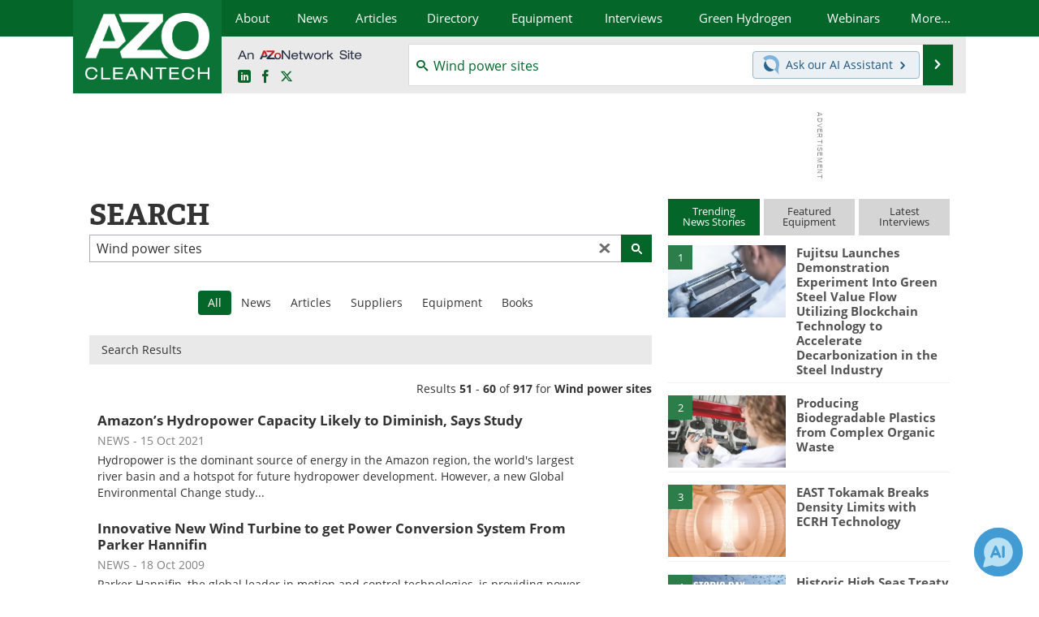

--- FILE ---
content_type: text/html; charset=utf-8
request_url: https://www.azocleantech.com/search.aspx?q=Wind+power+sites&site=all&page=6
body_size: 23296
content:


<!DOCTYPE html>
<html lang="en" itemscope itemtype="http://schema.org/WebPage">
<head>
<link rel="preconnect" href="https://use.typekit.net" />
<link rel="preconnect" href="https://p.typekit.net" />
<link rel="preconnect" href="https://securepubads.g.doubleclick.net" />
<link rel="preconnect" href="https://www.googletagmanager.com" /><meta charset="utf-8" /><meta http-equiv="X-UA-Compatible" content="IE=edge" /><meta name="viewport" content="width=device-width, initial-scale=1, minimum-scale=1" /><title>
	Wind power sites - AZoCleantech Search - Page 6
</title>
<meta itemprop="name" content="Wind power sites - AZoCleantech Search - Page 6" />
<meta name="twitter:card" content="summary" />
<meta name="twitter:site" content="@AZoCleantech" />
<meta name="twitter:title" content="Wind power sites - AZoCleantech Search - Page 6" />
<meta name="twitter:image:src" content="https://www.azocleantech.com/themes/Standard/images/full_site_logo.png" />
<meta property="og:title" content="Wind power sites - AZoCleantech Search - Page 6" />
<meta property="og:type" content="website" />
<meta property="og:image" content="https://www.azocleantech.com/themes/Standard/images/full_site_logo.png" />
<meta property="og:url" content="https://www.azocleantech.com/search.aspx" />
<meta property="og:site_name" content="AZoCleantech" />
<meta property="fb:app_id" content="191285697581963" />
<meta name="referrer" content="unsafe-url" /><meta name="robots" content="noindex, follow" /><link rel="stylesheet" href="https://use.typekit.net/vjt7ayk.css" media="print" onload="this.media='all'; this.onload=null;">

    <script type="text/javascript">
        window.g_cmpKind = 2;
        window.g_isIabTcfInUse = false;
        window.g_isIabGppInUse = false;
        window.bStrictCookies = undefined;
        window.g_cookiePolicyStatus = undefined;
        window.g_havePublishable = false;
        window.g_enableAnalytics = true;
        window.bRecordClientView = false;
        window.g_fetchPromotedItem = true;
        window.g_contentEmbedPromotedItemEligible = false;
        window.g_analyticsContentType = '';
        window.g_pageLoadStartOn = new Date();
        window._azoStartScripts = [];
        window.$ = function (fn) {
            if (typeof fn === 'function') { _azoStartScripts.push(fn); }
        };

    </script>

    <link rel="icon" href="/favicon-16x16.png" type="image/png" sizes="16x16" /><link rel="icon" href="/favicon-32x32.png" type="image/png" sizes="32x32" /><link rel="icon" href="/favicon-96x96.png" type="image/png" sizes="96x96" /><link rel="start" title="The A to Z of Clean Technology / CleanTech" href="/" /><link type="application/rss+xml" rel="alternate" title="The A to Z of Clean Technology / CleanTech (RSS)" href="https://www.azocleantech.com/syndication.axd?format=rss" /><link type="application/atom+xml" rel="alternate" title="The A to Z of Clean Technology / CleanTech (ATOM)" href="https://www.azocleantech.com/syndication.axd?format=atom" /><meta http-equiv="content-type" content="text/html; charset=utf-8" />
<script>
  window.googleAnalyticsConfig = {
    'gaCode': 'G-4Z1RYMHBQP',
    'cookieDomain': 'azocleantech.com'
  };
</script>
<meta name="msvalidate.01" content="ADECF21AA8282EE88EEE5AE82B9DDBE6" />

<link rel="next" title="Next page" href="themes/Standard/search.aspx?q=Wind+power+sites&amp;site=all&amp;page=7" /><link rel="prev" title="Previous page" href="themes/Standard/search.aspx?q=Wind+power+sites&amp;site=all&amp;page=5" /><link type="text/css" rel="stylesheet" href="https://www.azocleantech.com/bundles/css/desktop/base?v=6GqGr0eONfhdxKFaDbrlvTyeNMZsMUHivNOK2fe7wHs1" />


    <script type="text/javascript">
        //<![CDATA[
        var sSiteRoot = '/';
        var isMobileWebsite = false;
        var isMobileProSupplier = false;
        
        //]]>
    </script>

    
    <script type="text/javascript">

        window.dataLayer = window.dataLayer || [];
        function gtag() { dataLayer.push(arguments); }

        
        
            gtag('consent', 'default', {
                'ad_storage': 'denied',
                'analytics_storage': 'denied',
                'functionality_storage': 'denied',
                'personalization_storage': 'denied',
                'security_storage': 'granted',
                'ad_user_data': 'denied',
                'ad_personalization': 'denied'
            });
        

        function initAnalytics() {
            var config = window.googleAnalyticsConfig;
            if (config) {

                var gtagConfig = {
                    'anonymize_ip': true,
                    'cookie_domain': config.cookieDomain
                };

                if (window.g_analyticsContentType) {
                    gtagConfig['content_group'] = window.g_analyticsContentType;
                }

                

                var a = document.createElement('script');
                a.type = 'text/javascript';
                a.async = true;
                a.src = 'https://www.googletagmanager.com/gtag/js?id=' + config.gaCode;
                var s = document.getElementsByTagName('script')[0];
                s.parentNode.insertBefore(a, s);

                window.dataLayer = window.dataLayer || [];
                window.gtag = function () { dataLayer.push(arguments); };

                window.gtag('js', new Date());
                window.gtag('config', config.gaCode, gtagConfig);
            }
        };

        
            function initPlausible() {

                
                if (!window.googleAnalyticsConfig) {
                    return;
                }

                var plausibleDomain = 'azocleantech.com';

                window.plausible = window.plausible || function () {(window.plausible.q = window.plausible.q || []).push(arguments)};

                var a = document.createElement('script');
                a.type = 'text/javascript';
                a.defer = true;
                a.setAttribute('data-domain', plausibleDomain);
                
                a.src = 'https://plausible.io/js/script.manual.js';
                var s = document.getElementsByTagName('script')[0];
                s.parentNode.insertBefore(a, s);

                $(function () {
                    Azom.recordPlausiblePageview();
                });
            }
        

    </script>

    
    <link href="/css/jquery.contextMenu.css" rel="stylesheet" type="text/css" />


    <!-- Add To Home -->
    
    <meta name="apple-mobile-web-app-capable" content="no" /><meta name="apple-mobile-web-app-status-bar-style" content="black" /><meta name="apple-mobile-web-app-title" content="Cleantech" />
<script type="application/ld+json">
{
  "@context": "http://schema.org",
  "@type": "Organization",
  "name": "AZoCleantech",
  "url": "https://www.azocleantech.com/",
  "logo": "https://www.azocleantech.com/themes/Standard/images/full_site_logo.png",
  "sameAs": [
     "https://www.facebook.com/AZoNetwork",
     "https://twitter.com/AZoCleantech"
  ]
}
</script>

<script type="application/ld+json">
{
  "@context": "http://schema.org",
  "@type": "WebSite",
  "name": "AZoCleantech",
  "url": "https://www.azocleantech.com/",
  "potentialAction": {
     "@type": "SearchAction",
     "target": "https://www.azocleantech.com/search.aspx?q={search_term_string}",
     "query-input": "required name=search_term_string"
  }
}
</script>
</head>
<body class="site-body">

    <script type="text/javascript">

        
        var googletag = googletag || {};
        googletag.cmd = googletag.cmd || [];

        window.g_areSiteAdsInitialized = false;
        window.g_displayAdsToRender = [];

        function pushDisplayAd(fn) {
            if (window.g_areSiteAdsInitialized) {
                googletag.cmd.push(fn);
            } else {
                window.g_displayAdsToRender.push(fn);
            }
        }

    </script>

    

        <script async="async" src="https://securepubads.g.doubleclick.net/tag/js/gpt.js"></script>

        <script type='text/javascript'>
        //<![CDATA[
            window._renderedAdSlots = [];

            var g_dfpTargeting = [
                { k: "site", v: "AZoCleantech" }
            ];

            function initSiteAds() {

                
                g_dfpTargeting.push({ k: "hostname", v: window.location.hostname });

                if (!window.g_isTargetingEnabled) {
                    g_dfpTargeting.push({ k: "npa", v: "yes" });
                }

                googletag.cmd.push(function () {

                    googletag.defineSlot('/21677452523/AZo_728x90_1', [[728, 90]], 'div-gpt-AZo_728x90_1').addService(googletag.pubads());
googletag.defineSlot('/21677452523/AZo_Desktop_300x250_1', [[300, 250]], 'div-gpt-AZo_Desktop_300x250_1').addService(googletag.pubads());


                    if (g_dfpTargeting.length) {
                        for (var t = 0; t < g_dfpTargeting.length; t++) {
                            googletag.pubads().setTargeting(g_dfpTargeting[t].k, g_dfpTargeting[t].v);
                        }
                    }

                    
                    
                    if (!window.g_isIabTcfInUse && !g_isIabGppInUse && !window.g_isTargetingEnabled) {
                        
                        googletag.pubads().setPrivacySettings({
                            'restrictDataProcessing': true,
                            'nonPersonalizedAds': true
                        });
                    }
                    
                    googletag.pubads().addEventListener('slotRenderEnded', function (e) { if (typeof Azom === 'undefined') { _renderedAdSlots.push(e); } else { Azom.onAdSlotRendered(e); } });
                    
                    googletag.pubads().enableSingleRequest();
                    googletag.enableServices();

                });

                ////////////////

                if (typeof g_displayAdsToRender !== 'undefined' && g_displayAdsToRender.length) {

                    
                    while (g_displayAdsToRender.length) {

                        

                        
                        var item = g_displayAdsToRender.shift();

                        googletag.cmd.push(item);

                        
                        item = null;
                    }
                }

                ////////////////

                window.g_areSiteAdsInitialized = true;

            }

        //]]>
        </script>
    

    <script type="text/javascript">

        window.g_azoReadCookie = function (name) {
            var nameEQ = name + "=";
            var ca = document.cookie.split(';');
            for (var i = 0; i < ca.length; i++) {
                var c = ca[i];
                while (c.charAt(0) == ' ') c = c.substring(1, c.length);
                if (c.indexOf(nameEQ) == 0) return c.substring(nameEQ.length, c.length);
            }
            return null;
        };

        
            function updateGoogleConsentModeUserPreferences() {

                var cp = typeof BlogEngine === 'object' ? BlogEngine.getVisitorCookieAndPrivacyPreferences() : null;

                var performance = (cp ? cp.performance : window.g_isPerformanceEnabled) ? true : false;
                var functional = (cp ? cp.functional : window.g_isFunctionalEnabled) ? true : false;
                var targeting = (cp ? cp.targeting : window.g_isTargetingEnabled) ? true : false;

                

                gtag('consent', 'update', {
                    'ad_storage': targeting ? 'granted' : 'denied',
                    'analytics_storage': performance ? 'granted' : 'denied',
                    'functionality_storage': functional ? 'granted' : 'denied',
                    'personalization_storage': targeting ? 'granted' : 'denied',
                    'security_storage': 'granted',
                    'ad_user_data': targeting ? 'granted' : 'denied',
                    'ad_personalization': targeting ? 'granted' : 'denied'
                });
            }
        

        function canRunPerformanceAnalytics() {
            
            if ((window.g_enableAnalytics && !g_azoReadCookie('isstffvstr')) || g_azoReadCookie('analytics-on')) {
                return true;
            } else {
                return false;
            }
        }

        if (canRunPerformanceAnalytics() && typeof initPlausible === 'function') {
            initPlausible();
        }

        
        window.g_hasActionsOnConsentsAvailableRun = false;

        function actionsOnConsentsAvailable() {

            if (window.g_hasActionsOnConsentsAvailableRun) {
                return;
            }

            window.g_hasActionsOnConsentsAvailableRun = true;

            var cp = '';

            if (window.g_cmpKind === 2) { 

                cp =
                    (OnetrustActiveGroups.includes('C0002') ? '1' : '0') +  
                    (OnetrustActiveGroups.includes('C0003') ? '1' : '0') +  
                    (OnetrustActiveGroups.includes('C0004') ? '1' : '0');   

            } else {
                cp = g_azoReadCookie('cookiepolicy');
            }

            if (cp && cp.length !== 3) {
                cp = null;
            }

            
            var isCookieBarShown = cp ? false : !!g_azoReadCookie('cookiebarshown');

            var currentCookieNoticeBarStatus = 0;

            function configureCookieNoticeBar() {

                
                if (window.g_cmpKind !== 1) {
                    return;
                }

                
                if (cp) {
                    return;
                }

                var showFullBar = typeof bStrictCookies === 'boolean' && bStrictCookies;
                var newCookieNoticeBarStatus = showFullBar ? 2 : 1;

                

                if (currentCookieNoticeBarStatus === newCookieNoticeBarStatus) {
                    
                    return;
                }

                
                try {
                    var root = document.getElementsByTagName('html')[0];
                    
                    if (root && root.classList) {

                        root.classList.toggle('show-cookie-bar', true);
                        root.classList.toggle('show-cookie-bar-standard', !showFullBar);
                        root.classList.toggle('show-cookie-bar-full', showFullBar);

                        currentCookieNoticeBarStatus = newCookieNoticeBarStatus;
                    }
                } catch (e) {
                    
                }
            }

            var areCookieCategoriesSet = false;

            function evaluateCookiePolicyStatus() {

                if (areCookieCategoriesSet) {
                    return;
                }

                var canSetCookieCategories = false;

                if (window.g_cmpKind !== 1) { 
                    canSetCookieCategories = true;
                } else {

                    
                    canSetCookieCategories =
                        g_cookiePolicyStatus === 1 ||
                        g_cookiePolicyStatus === 2 ||
                        (g_cookiePolicyStatus === 3 && typeof bStrictCookies === 'boolean');

                }

                if (canSetCookieCategories) {

                    if (window.g_cmpKind !== 1) { 
                        window.g_isTargetingEnabled = cp[2] === '1';
                        window.g_isPerformanceEnabled = cp[0] === '1';
                        window.g_isFunctionalEnabled = cp[1] === '1';
                    } else {

                        
                        window.g_isTargetingEnabled =
                            (cp && cp[2] === '1') ||
                            (!bStrictCookies && !cp && isCookieBarShown);

                        window.g_isPerformanceEnabled =
                            (cp && cp[0] === '1') ||
                            (!bStrictCookies && !cp && isCookieBarShown);

                        window.g_isFunctionalEnabled =
                            (cp && cp[1] === '1') ||
                            (!bStrictCookies && !cp && isCookieBarShown);

                    }

                    areCookieCategoriesSet = true;

                    

                    
                        updateGoogleConsentModeUserPreferences();
                    

                    

                    
                    if (canRunPerformanceAnalytics()) {
                        initAnalytics();
                    }

                    
                    if (typeof initSiteAds === 'function') {
                        initSiteAds();
                    }

                    $(function() {

                        
                        BlogEngine.loadPerformanceScripts();

                        
                        if (bRecordClientView && typeof contentViewData !== 'undefined') {
                            
                            Azom.recordClientView();
                        } else {
                            
                        }

                        
                        Azom.checkInboundDetails();
                    });
                }
            }

            function evaluateGeoLocation(location) {

                

                var country = '';
                var region = '';

                if (window.g_cmpKind === 2) {
                    var otLocationData = OneTrust.getGeolocationData();
                    country = !otLocationData ? '' : (otLocationData.country || '').toString().toUpperCase();
                    region = !otLocationData ? '' : (otLocationData.state || '').toString().toUpperCase();
                } else if (location) {
                    country = (location.country || '').toString().toUpperCase();
                    region = (location.region || '').toString().toUpperCase();
                } else {
                    country = (g_azoReadCookie('azocountry') || '').toString();
                }


                if (typeof country === 'string' && country.length === 2) {

                    window.g_countryCode = country.toUpperCase();
                    window.g_regionCode = region.toUpperCase();

                    
                    

                    window.bStrictCookies = window.g_countryCode === 'DE';

                    

                    if (window.g_cmpKind === 1) { 

                        $(function () {
                            Azom.createCookie("azocountry", country, 0);
                            BlogEngine.initCookieNoticeBar();
                        });

                    }

                }

                
                configureCookieNoticeBar();

                
                evaluateCookiePolicyStatus();

            }

            function onGetCountryProblem() {
                

                
                window.bStrictCookies = true;

                evaluateCookiePolicyStatus();
            }

            function lookupCountryIfNeeded() {

                if (window.g_cmpKind !== 1) { 
                    return;
                }

                if (window.g_countryCode) {
                    
                }
                if (!window.g_countryCode) {
                    
                    if (typeof fetch === 'undefined') {
                        
                        onGetCountryProblem();
                    } else {
                        fetch('/cdn-cgi/trace')
                            .then(function (resp) { return resp.text(); })
                            .then(function (data) {
                                var foundCountry = false;
                                if (!data || typeof data !== 'string') {
                                    
                                } else {
                                    var match = data.match(/\bloc=([a-z]{2})/i);
                                    if (!match || !match.length || match.length < 2) {
                                        
                                    } else {
                                        foundCountry = true;
                                        evaluateGeoLocation({ country: match[1], region: null });
                                        
                                    }
                                }

                                if (!foundCountry) {
                                    onGetCountryProblem();
                                }
                            })
                            .catch(function (error) {
                                
                                onGetCountryProblem();
                            });
                    }
                }
            }

            /////////////////

            

            if (window.g_cmpKind === 1) {

                if (cp) {
                    window.g_cookiePolicyStatus = 1;
                } else if (!isCookieBarShown) {
                    window.g_cookiePolicyStatus = 2;
                } else {
                    window.g_cookiePolicyStatus = 3;
                }

                
            }

            evaluateGeoLocation(null);

            lookupCountryIfNeeded();

        } 

    </script>

    

        <script>
            
        </script>

        <script>
            
        </script>

        
        <script src="https://cdn-ukwest.onetrust.com/scripttemplates/otSDKStub.js" async type="text/javascript" charset="UTF-8" data-domain-script="a4016f65-e42b-451b-a39f-64ea4cf510ee" ></script>
        <script type="text/javascript">
            window.g_isOneTrustAvailable = false;
            window.g_areInitialOneTrustConsentsAvailable = false;
            window.g_oneTrustRequireBannerInteraction = false;
            function OptanonWrapper() {
                if (!window.g_isOneTrustAvailable) {
                    window.g_isOneTrustAvailable = true;

                    if (typeof window.__tcfapi === 'function') {
                        window.g_isIabTcfInUse = true;
                        
                    }

                    if (typeof window.__gpp === 'function') {
                        window.g_isIabGppInUse = true;
                    }

                    
                }
                

                if (window.g_areInitialOneTrustConsentsAvailable) {
                    $(function () {
                        BlogEngine.onOneTrustConsentsUpdated();
                    });
                } else {

                    $(function () {
                        var isBoxClosed = !!Azom.readCookie('OptanonAlertBoxClosed');
                        if (!window.g_areInitialOneTrustConsentsAvailable) {

                            
                            var isBannerOverlayVisible = $('.ot-fade-in').is(':visible');
                            var areConsentsAvailableForProcessing = !isBannerOverlayVisible || isBoxClosed;
                            if (!areConsentsAvailableForProcessing) {
                                window.g_oneTrustRequireBannerInteraction = true;
                            } else {
                                window.g_areInitialOneTrustConsentsAvailable = true;
                                
                                window.setTimeout(actionsOnConsentsAvailable, 1);
                            }
                        }
                    });

                }
            }
        </script>
        

    

    

    

    

    

    <div id="body-wrap">

        <div class="container main-content-right">
            <form method="post" action="/search.aspx?q=Wind+power+sites&amp;site=all&amp;page=6" id="aspnetForm">
<div class="aspNetHidden">
<input type="hidden" name="__VIEWSTATE" id="__VIEWSTATE" value="sWvocww2Yk7xOsF7eaquwmk6l5mEblOgxiQKPi4sdAz/CBs6T2cCkur8dnJR7dcu/Icd0wUX91dv7XqqsSh133410f6MpCUHYf1xdUygxywtK2dj2POam6OTkyHbn/5CxVIzAWl9MtpfOPpfwOrIrTXJeBldANZv8D4bwHm0mrl596BHP2zzk4DF1IL699FlSPVI12LCrkCOHD/XcytfOiiqamUgq3HVsf5OtR7yr+2UsyIrvmrF3qR5HNGIWutmmAHgt8ar/8Syw5z5hIRP6iASuTH8mqPDn4eRP0rnzkjEqC3nr5fxSbU0as1/7bgarPBvPUj8rM5JoINNZTQl4RE1UwuwVIyC9wvRo/mSUhYfot1fGPtZwqfh5g1mjnJh59csI9WqBca8iIgb/54SenklLnohAuCyh32qTvcIqc5uPaDwgwgeIU7Xqn1hOUsSIlOdXGRJlT6e/y1XvMsflY/[base64]/UeXs4TGyFQmTuWPdYhKktH0OVL72q0JUJx3K8u82blOE3/hraFIWZMV34R/+5P9h3BXOyzKm2qSWpO08cuZm4in0jCg/[base64]/DwP3/C675dSM9nSIvvnytAEWaSakX3X7oLLkPbJSw1yj/JWw6Iyf1NDBlNp/ZuoAMUQxKU2SVYwyHZIbbTAqnljUwddeuDvVtilYgQAAeqDUwIW7feD9FJKBaifxLgi7xgDvTx4FgY802H7ypulrt4D9AzwkAqlIdCakw248sKkGcoyVhN8sTd3jfPlAqjDucv+/XoFqLClkvTXjSWgpynzG7IUxGd/26V3YK6LNL1/+CYZpUfuFRwnBXdE48aoWkEgHUevGhUG0XQS5LuinYn2leLefKY356CXVZyKC6KYhgT3bn4Vs6ZUpKn/CFt13KtjP6zV2bNXWaPjOeVyc4Vy+wSbfBf5XF8+vSzgj6Ewdhegb4OT5ePZ/89l4LFYPpxwxug9fwGO1B2cPsgASMZYBIsFoX4SosS73CDjgSMSH6aIgMfZ/K3c9JZZlkPgZfyO/sNvxChcEv6uxBVNZrOM4VT75r6Tkz+1/vy7zKGSODvHE8RSXPxXpgCbMCwF3tcMDC62VvZSMzBPR3ZnDiOFvB81PwOzlxDytyx1UiBfQtIfAKAKjkVyg0hfmrvXYHfa6X8hHgt41zbsCfiIhvZbLoeLoj3BPpN8pgeP/F/syJf9M2uK0SxjaZNbyf4lbixR+VDrQniaCHTFPpgxVh+ppal81EtA5tItitTfxhm/N33sD7dVXshe3g138J9gSObtub15AWBwRE0GvmJuZPByzf9hIFhL0UVJtwbk/8CEx6sjlyQyKUkqOmSYMbaN/VmdDIO8AimVq/FrBEuXu4DGoWL60Ex82t427+aBwISNIWhj03MWLj0l+6bw70oTiLWOszDXSLcbDFVvQsFNp23GC5z1Xdu4cRNyNmqkPaV0OpN0/zlxSeMpuDkxyR5qwRaRV+lzrEe8tzZlgb7k6/8amDRoAeDbmZjqzp7etxYDBDhbVlK9/BJtpMMAO8ozEFv5A6KsPu9GostCgykW8H5ZbrjO6mYQERHhWODdczx8VLpw38wRamC9aLlrtoksEcLQHz25DEzuhxPxblBKoM6VT7/X1VLPh3O54KfbRScyEXUqZd5adQyNWm9l17kPPdSIX0qunXglkqxn2ew6aC16ZYKuUNom76Se40mma2xQv8Zr2omGD0KlhawBZ0lMeppSyWsGbGPh4OKmoqsq3vuVF70YJhwcQ2yWJDc35uq3RLMpu4p+33S7/PvM7UwJUehlFx20uoJHtNaiWy+SpX3uekZL3i4YxinT7jNn21QP4/U24RmutpJvEaVAfun4+IyJ+1df2CSY+JqoaAE28E30fJ5/OcoKFRFDTm9rBJ+YzBAX6uulKAT/fa2ymWR2Y95VSm92M7jH5+jr3UD9X9T6rOwOLgKFu5q7/jYfuNVMQweRIOxOXg6cN2tgad1YosKNlfXipYurgu8mvwiwJwKG5OU0mdRKDSdrCHqqk18tnZ3hGS230CXes5mSKCs0vFqjBosctkA1d9dmr8rELFoVaMUAJugmzdOIWUrYllIIlqsbEMqKgdxxbromb4AwQO7zudFfy1gJxfhyYl+L10GPP2/ZXcWddm8cY5dwGJEYOX5g62W2KF9xWXO3tpSucwyQO60IxFyN9rmNzMBq57ZCF5YphpNIFupUIiSMEYNNn59WGSKu5PC9F5e+o3ahPRQdnHtNPt/IjLRH+2QPn4RIHzUuAYz61rnTO+Ypju3/dLsn1yGZ6fcygjQT+Kyi/VFHIJbRZZiWoB4zGnk2PnhRTV6W51an/UUg/TI4bQf5rsqByuAOdnmYSXKdZWDds/PBpTkIjEGWJzUHuPdKQ3Wdl736tPaxa5EyPOxk9ociEulrWOegrmpBNC6AMZgYksHemsbKXDnHLoiHlSN1sUVD7YnkexKRDl6Z43cvU/ysnA8ybNIOy0vw0vZ3E/DwyUD6XJNivOgpa8xLurvm5G5Z77P2RxcIrj9ku+V5g1kGiuPfyxAYyFAaRpVJfBU94DpTFTsCcFVM6n4WRIe7tgcXvO1Le9qKh9tPSluE09kmRjHyweNJ1dA+Z3/cmhjzLBkmxWCN0gKAdUJin6AOzk9BxmbX8pGQGL0/b09E87EngaEJTh1FosOwGwTMWqWJVyvGPEzUVCmYgsOXpw==" />
</div>


<script type="text/javascript">
//<![CDATA[
 if (typeof pageVars === 'undefined') { window.pageVars = { }; }  pageVars.isKeywordPageSearch = 0; //]]>
</script>

<div class="aspNetHidden">

	<input type="hidden" name="__VIEWSTATEGENERATOR" id="__VIEWSTATEGENERATOR" value="BBBC20B8" />
	<input type="hidden" name="__EVENTVALIDATION" id="__EVENTVALIDATION" value="qpC9UWyFzMi/C7ohwZbUqecBadBPV1r3PoE+gmCsHUuM0a4qJLY2FDAcbrUQkSzCMrQYew6Hzt3c5niWXgYUOXzqQPABq+YKwKmChRUkRSf0G3y8Aw8lQc+D3woQePChv8AjXxsSX4bCriz5QnoK4DarJfLdp7KBo4GV3MLIWY7WILop" />
</div>

                <div class='overlay-content-wrapper'>
                    <div id='social-login-overlay-simple-container'></div>
                    <div id='social-login-overlay-full-container' class='mfp-with-anim'></div>
                </div>

                <header>
                    <a class="skip-link sr-only sr-only-focusable" href="#main">Skip to content</a>
                    <nav class="main-menu container menu-container">

                        <div class="logo col-sm-2 col-xs-12">
                            <a href="/">
                                <img class="img-responsive center-block" src="https://www.azocleantech.com/themes/Standard/images/azocleantech_logo_v3.png" alt="AZoCleantech" /></a>
                        </div>

                        <div class="nav-right col-sm-10 col-xs-12">
                            <ul class="menu">
                                <li><a href="/aboutus.aspx"><span>About</span></a></li>
                                <li><a href="/news-index.aspx"><span>News</span></a></li>
                                <li><a href="/articles.aspx"><span>Articles</span></a></li>
                                <li><a href="/directory.aspx"><span>Directory</span></a></li>
                                <li><a href="/equipment-index.aspx"><span>Equipment</span></a></li>

                                <li><a href="/interviews.aspx"><span>Interviews</span></a></li>
                                <li><a href="/community/green-hydrogen"><span>Green Hydrogen</span></a></li>
                                <li class="hidden-sm"><a href="/webinars-index.aspx"><span>Webinars</span></a></li>
                                <li class="hidden-xs"><a class="moremenu">More...</a></li>

                                <li class="hidden-sm hidden-md hidden-lg"><a href="/journals-index.aspx"><span>Journals</span></a></li>
                                <li class="hidden-sm hidden-md hidden-lg"><a href="/videos-index.aspx"><span>Videos</span></a></li>
                                <li class="hidden-sm hidden-md hidden-lg"><a href="/book-index.aspx"><span>Books</span></a></li>
                                <li class="hidden-sm hidden-md hidden-lg"><a href="/ebooks"><span>eBooks</span></a></li>
                                <li class="hidden-sm hidden-md hidden-lg"><a href="/contact.aspx"><span>Contact</span></a></li>
                                <li class="hidden-sm hidden-md hidden-lg"><a href="/advertise"><span>Advertise</span></a></li>
                                <li class="hidden-sm hidden-md hidden-lg"><a href="/newsletters/"><span>Newsletters</span></a></li>
                                <li class="hidden-sm hidden-md hidden-lg"><a href="/search.aspx"><span>Search</span></a></li>
                                <li class="hidden-sm hidden-md hidden-lg mobile-menu-profile-become-member">
                                    <a href="/azoprofile/login/" onclick="return AZoProfileUtils.showAZoProfileLoginFullOverlay(null);" class="login-signup"><span>Become a Member</span></a>
                                </li>
                            </ul>

                        <div class="sub-menu col-xs-12" aria-role="nav">
                            <ul class="mobile-main serif hidden-xs">
                                <li class="hidden-md hidden-lg"><a href="/webinars-index.aspx"><span>Webinars</span></a></li>
                                <li><a href="/journals-index.aspx"><span>Journals</span></a></li>
                                <li><a href="/videos-index.aspx"><span>Videos</span></a></li>
                                <li><a href="/book-index.aspx"><span>Books</span></a></li>
                                <li><a href="/ebooks"><span>eBooks</span></a></li>
                                <li><a href="/contact.aspx"><span>Contact</span></a></li>
                                <li><a href="/advertise"><span>Advertise</span></a></li>
                                <li><a href="/newsletters/"><span>Newsletters</span></a></li>
                                <li><a href="/search.aspx"><span>Search</span></a></li>
                                <li class="mobile-menu-profile-become-member">
                                    <a href="/azoprofile/login/" onclick="return AZoProfileUtils.showAZoProfileLoginFullOverlay(null);" class="login-signup"><span>Become a Member</span></a>
                                </li>
                            </ul>
                        </div>

                            
                            <div class="col-xs-12 user-menu">
                                <div class="row">
                                    <div class="menu-top-left hidden-xs clearfix">
                                        <a class="an-azonetwork-site" href="/suppliers.aspx?SupplierID=1716"><img src="https://www.azocleantech.com/images/an-azonetwork-site.svg" alt="An AZoNetwork Site" width="158" height="16" /></a>
                                        <div class="top-social-icons">
                                            <ul class="social">
                                                <li class="linkedin"><a href="https://www.linkedin.com/company/azocleantech/" aria-label="AZoCleantech LinkedIn page">
                                                    <span aria-hidden="true" class="icon-linkedin"></span>
                                                    <span class="sr-only">LinkedIn</span>
                                                </a></li>
                                                <li class="facebook"><a href="https://www.facebook.com/AZoNetwork" aria-label="AZoNetwork Facebook page">
                                                    <span aria-hidden="true" class="icon-facebook"></span>
                                                    <span class="sr-only">Facebook</span>
                                                </a></li>
                                                <li class="twitter"><a href="https://twitter.com/AZoCleantech" aria-label="AZoCleantech Twitter page">
                                                    <span aria-hidden="true" class="icon-twitter-x"></span>
                                                    <span class="sr-only">X</span>
                                                </a></li>
                                            </ul>
                                        </div>
                                        
                                        
                                    </div>
                                    <div class="col-sm-7 col-xs-12 menu-top-right">
                                        <div class="search-input-group">
                                            <div class="menu-global-search">
                                                <span class="icon-search"></span>
                                                <input aria-labelledby="searchLabel" type="search" id="globalSearchField" class="form-control searchfield" placeholder="Search..." maxlength="200" onfocus="BlogEngine.searchClear('')" onblur="BlogEngine.searchClear('')" onkeypress="return BlogEngine.searchKeyPress(event,'globalSearchField', '', null)" value="Wind power sites" />
                                            </div>
                                            <div class="menu-top-azthena">
                                                <a class="open-azthena clearfix">
                                                    <svg xmlns="http://www.w3.org/2000/svg" viewBox="0 0 144.229 169.55" role="img" style="enable-background:new 0 0 144.2287 169.55" xml:space="preserve">
                                                        <title>Chat with our AI Assistant</title><path d="M23.48 49c-9.76 9.76-15.8 23.24-15.8 38.13 0 29.77 24.14 53.91 53.91 53.91 14.89 0 28.37-6.04 38.13-15.79-39.85-4.79-71.45-36.39-76.24-76.24V49z" style="fill:#28658e"/><path d="M141.6 101.53c3.87-14.41 7.12-50.5-18.4-76.02C89.18-8.51 34.02-8.51 0 25.52L23.48 49c9.76-9.76 23.23-15.79 38.12-15.79 29.77 0 53.91 24.14 53.91 53.91 0 14.89-6.03 28.37-15.79 38.12l20.52 20.52 23.79 23.79s-14.44-23.33-2.43-68.02z" style="fill:#7fb3db"/></svg>
                                                    <span class="ask-azthena"><span class="ask-azthena-text-line">Ask our</span> <span class="ask-azthena-text-line">AI Assistant <span aria-hidden="true" class="icon-arrow-right"></span></span></span>
                                                </a>
                                            </div>
                                            <div class="input-group-addon search-btn-wrap">
                                                <button class="search-btn" onclick="return BlogEngine.search('globalSearchField');" onkeypress="return BlogEngine.search('globalSearchField');">
                                                    <span aria-hidden="true" class="icon-arrow-right"></span>
                                                    <span id="searchLabel" class="sr-only">Search</span>
                                                </button>
                                            </div>
                                        </div>
                                    </div>

                                </div>
                            </div>

                            <a class="moremenu mobile-menu visible-xs-block">
                                <span aria-hidden="true" class="icon-list"></span>
                                <span class="sr-only">Menu</span>
                            </a>

                        </div>

                    </nav>
                </header>

                
                    <div class="clearfix">
                        
                        <div class="banner-ad hidden-xs col-sm-12">
                            <div id="widgetzone_siteVeryTopV3" class="widgetzone clearfix"><section class="widget dfpad clearfix" id="widget000d1830-ae3c-41db-948d-a00966adc988"><div class='div-gpt-wrap-728x90'><div id='div-gpt-AZo_728x90_1' class='div-gpt-728x90'>
<script type='text/javascript'>
pushDisplayAd(function(){
    googletag.display('div-gpt-AZo_728x90_1');
});
</script>
</div></div>

</section></div>
                        </div>
                    </div>
                

                <main id="main" tabindex="-1" class="main-container col-xs-12 col-md-8">

                    


    <div class="searchpage">

        <h1 class="firstel">Search</h1>
        

            <div class="search-box search-box-top">
                <input name="ctl00$cphBody$tbSearchBoxTop" type="search" value="Wind power sites" maxlength="200" id="tbSearchBoxTop" class="searchfield2" placeholder="Enter Search Term" onkeypress="return BlogEngine.searchKeyPress(event,&#39;tbSearchBoxTop&#39;, &#39;&#39;, null)" />
                <a class="search-clear" href="#" onclick="return BlogEngine.clearSearchInput(this)"></a>
                <button class="search_btn" onclick="return BlogEngine.search('tbSearchBoxTop');" onkeypress="return BlogEngine.search('tbSearchBoxTop');"><span></span></button>
            </div>            

            
        


        


        

        


        

            <div id="search-more-menu">
                <ul>
                    
                </ul>
            </div>

            <div id='search-tabs'>
        
                
                    <ul id='tabs-list'>
                        <li class="current"><span>All</span></li><li><a href="search.aspx?q=Wind+power+sites&amp;site=news&amp;sort=date">News</a></li><li><a href="search.aspx?q=Wind+power+sites&amp;site=articles">Articles</a></li><li><a href="search.aspx?q=Wind+power+sites&amp;site=suppliers">Suppliers</a></li><li><a href="search.aspx?q=Wind+power+sites&amp;site=equipment">Equipment</a></li><li><a href="search.aspx?q=Wind+power+sites&amp;site=books">Books</a></li>
                    </ul>
                
                <div id="tabs-current">
                

                    
                        <div class="search-options-bar">
                            Search Results
                        </div>
                    
                        <div class="topResultInfo">

                            <div class="rightStats">
                                
                                    Results <b>51</b> -
                                    <b>60</b>
                                    of <b>917</b>
                                
                                for
                                <b>Wind power sites</b>
                            </div>          
                
                            
                
                            <div style='clear:both;'></div>
                        </div>
                    
                
                        <div class="resultsContainer">
                    
                            
                                    <ul class="resultsContainer">
                                        
                        
                                    <li class="result">
                                        <div class="resultTitle"><a id="ctl00_cphBody_lvResults_ctrl0_hypResultLink" href="/news.aspx?newsID=30363">Amazon’s Hydropower Capacity Likely to Diminish, Says Study</a></div>
                                        <div class="resultContentTypeDate"><span class="contentType">News</span> - 15 Oct 2021</div>
                                        <div class="snippet">Hydropower is the dominant source of energy in the Amazon region, the world&#39;s largest river basin and a hotspot for future hydropower development. However, a new Global Environmental Change study...</div>
                                        
                                    </li>
                        
                                
                        
                                    <li class="result">
                                        <div class="resultTitle"><a id="ctl00_cphBody_lvResults_ctrl1_hypResultLink" href="/news.aspx?newsID=6758">Innovative New Wind Turbine to get Power Conversion System From Parker Hannifin</a></div>
                                        <div class="resultContentTypeDate"><span class="contentType">News</span> - 18 Oct 2009</div>
                                        <div class="snippet">Parker Hannifin, the global leader in motion and control technologies, is providing power conversion systems and generators for a new innovation in wind turbine design from Green Energy Technologies....</div>
                                        
                                    </li>
                        
                                
                        
                                    <li class="result">
                                        <div class="resultTitle"><a id="ctl00_cphBody_lvResults_ctrl2_hypResultLink" href="/news.aspx?newsID=4969">Siemens Introduces New Powerful Wind Turbine For Use With Low to Medium Wind Speeds</a></div>
                                        <div class="resultContentTypeDate"><span class="contentType">News</span> - 17 Mar 2009</div>
                                        <div class="snippet">At the European Wind Energy Conference (EWEC) in Marseille, Siemens Energy announces the arrival of the SWT-2.3-101 which is ideally suited to sites with low to medium wind speeds. With a rotor...</div>
                                        
                                    </li>
                        
                                
                        
                                    <li class="result">
                                        <div class="resultTitle"><a id="ctl00_cphBody_lvResults_ctrl3_hypResultLink" href="/news.aspx?newsID=1956">Consortium Won Two Wind Power Projects Totaling an Installed Capacity of 272 MWs</a></div>
                                        <div class="resultContentTypeDate"><span class="contentType">News</span> - 5 May 2008</div>
                                        <div class="snippet">Boralex inc. and Gaz Metro Limited Parnership are pleased to announce that the Consortium has won two wind power projects totaling an installed capacity of 272 megawatts, following a call for tenders...</div>
                                        
                                    </li>
                        
                                
                        
                                    <li class="result">
                                        <div class="resultTitle"><a id="ctl00_cphBody_lvResults_ctrl4_hypResultLink" href="/news.aspx?newsID=22230">Deepwater Wind Installs First of Five Steel Foundation Jackets in Block Island Wind Farm</a></div>
                                        <div class="resultContentTypeDate"><span class="contentType">News</span> - 28 Jul 2015</div>
                                        <div class="snippet">In an historic moment for the American offshore wind industry, the Block Island Wind Farm has reached its &ldquo;steel in the water&rdquo; milestone with the installation of the first wind farm...</div>
                                        
                                    </li>
                        
                                
                        
                                    <li class="result">
                                        <div class="resultTitle"><a id="ctl00_cphBody_lvResults_ctrl5_hypResultLink" href="/news.aspx?newsID=16267">Juhl Wind Establishes New Subsidiary</a></div>
                                        <div class="resultContentTypeDate"><span class="contentType">News</span> - 3 Mar 2012</div>
                                        <div class="snippet">Juhl Renewable Energy Systems (JRES) is a new subsidiary that has been established by Juhl Wind, a wind power development and management company, to meet the growing demand for smaller-scale on-site...</div>
                                        
                                    </li>
                        
                                
                        
                                    <li class="result">
                                        <div class="resultTitle"><a id="ctl00_cphBody_lvResults_ctrl6_hypResultLink" href="/news.aspx?newsID=15600">Offshore Wind Power Systems and Eolica Brasil Sign MOU for Offshore Wind Project</a></div>
                                        <div class="resultContentTypeDate"><span class="contentType">News</span> - 26 Sep 2011</div>
                                        <div class="snippet">Offshore Wind Power Systems, a Dallas, Texas-based company has entered into an MOU with Eolica Brasil for the sale of an offshore platform contract. 

The planned meteorological test site is located...</div>
                                        
                                    </li>
                        
                                
                        
                                    <li class="result">
                                        <div class="resultTitle"><a id="ctl00_cphBody_lvResults_ctrl7_hypResultLink" href="/news.aspx?newsID=12992">XZERES Wind Introduces Buy Direct Program for Small Wind Power Solutions</a></div>
                                        <div class="resultContentTypeDate"><span class="contentType">News</span> - 24 Nov 2010</div>
                                        <div class="snippet">XZERES Wind has launched a new program, the Buy Direct program, for small wind power systems. XZERES with a wide-spread dealer network is providing a turnkey solution for clients wanting to buy either...</div>
                                        
                                    </li>
                        
                                
                        
                                    <li class="result">
                                        <div class="resultTitle"><a id="ctl00_cphBody_lvResults_ctrl8_hypResultLink" href="/news.aspx?newsID=12388">MTC Decides to Use Wind and Solar Power to Reduce Power Outages</a></div>
                                        <div class="resultContentTypeDate"><span class="contentType">News</span> - 8 Oct 2010</div>
                                        <div class="snippet">Mobile Telecommunications Limited (MTC), a company formed in partnership between Namibia Post and Telecommunications Holdings (NPTH), Telia and Swedfund in 1994 and currently managed by Portugal...</div>
                                        
                                    </li>
                        
                                
                        
                                    <li class="result">
                                        <div class="resultTitle"><a id="ctl00_cphBody_lvResults_ctrl9_hypResultLink" href="/news.aspx?newsID=9437">Outokumpu to Participate in the Development of Wind Park in Tornio, Finland</a></div>
                                        <div class="resultContentTypeDate"><span class="contentType">News</span> - 30 Mar 2010</div>
                                        <div class="snippet">Outokumpu, a worldwide leader in stainless steel, announced that it will be participating in the development a 30-MW wind park in Tornio, Finland along with Rajakiiri Oy, a wind power company....</div>
                                        
                                    </li>
                        
                                
                                    </ul>
                                
                    
                        </div>
                
                        <div class="resultsPagingContainer">
                            
    <div class="site-paging">
        <ul>
            <li><a href="search.aspx?q=Wind+power+sites&amp;site=all&amp;page=5">Previous</a></li><li><a href="search.aspx?q=Wind+power+sites&amp;site=all">1</a></li><li class="paging-dots">...</li><li><a href="search.aspx?q=Wind+power+sites&amp;site=all&amp;page=3">3</a></li><li><a href="search.aspx?q=Wind+power+sites&amp;site=all&amp;page=4">4</a></li><li><a href="search.aspx?q=Wind+power+sites&amp;site=all&amp;page=5">5</a></li><li class="current-page"><span>6</span></li><li><a href="search.aspx?q=Wind+power+sites&amp;site=all&amp;page=7">7</a></li><li><a href="search.aspx?q=Wind+power+sites&amp;site=all&amp;page=8">8</a></li><li><a href="search.aspx?q=Wind+power+sites&amp;site=all&amp;page=9">9</a></li><li class="paging-dots">...</li><li><a href="search.aspx?q=Wind+power+sites&amp;site=all&amp;page=92">92</a></li><li><a href="search.aspx?q=Wind+power+sites&amp;site=all&amp;page=7">Next</a></li>
        </ul>
    </div>


                            
                        </div>
            
                    

                </div>
        
            </div>
        
        

        </div>


  <script type="text/javascript">
  //<![CDATA[

      $(function () {
          BlogEngine.initializeSearch(0);
      });

  //]]>
  </script>

        


                    
                </main>

                
                    <div class="sidebar-container main-sidebar-container col-xs-12 col-md-4">

                        


<div id="widgetzone_CommonSidebarTopV3" class="widgetzone clearfix"></div>

        
            <section class="tab-container col-xs-12">
                <ul class="nav nav-tabs nav-sidebar-tabs" data-tabs="tabs">
                    <li class="active"><a href="#tabs-1" data-toggle="tabs">Trending<br />News Stories</a></li>
                    <li><a href="#tabs-2" data-toggle="tabs">Featured<br />Equipment</a></li>
                    <li><a href="#tabs-3" data-toggle="tabs">Latest<br />Interviews</a></li>
                </ul>
                <div class="tab-content">
                    <div id="tabs-1" class="tab-pane active interviews-container col-xs-12">
                      <div id="widgetzone_CommonTabsTab1V3" class="widgetzone clearfix"><section class="widget mostpopularcontent clearfix" id="widget822d1b4f-f5ff-4d33-a1e9-6830a9608fc0"><article class="article-size-3 col-xs-12"><div class="article-thumb col-xs-4 col-md-5"><a href="/news.aspx?newsID=36107" class="common-img-list-img"><img src="https://www.azocleantech.com/images/news/ThumbForNews_36107_17683960534622734.jpg" alt="Fujitsu Launches Demonstration Experiment Into Green Steel Value Flow Utilizing Blockchain Technology to Accelerate Decarbonization in the Steel Industry" /><span class="mpc-rank-on-image">1</span></a></div><div class="article-title col-xs-8 col-md-7"><h3><a href="/news.aspx?newsID=36107">Fujitsu Launches Demonstration Experiment Into Green Steel Value Flow Utilizing Blockchain Technology to Accelerate Decarbonization in the Steel Industry</a></h3></div></article><article class="article-size-3 col-xs-12"><div class="article-thumb col-xs-4 col-md-5"><a href="/news.aspx?newsID=36096" class="common-img-list-img"><img src="https://www.azocleantech.com/images/news/ThumbForNews_36096_1767783850880943.jpg" alt="Producing Biodegradable Plastics from Complex Organic Waste" /><span class="mpc-rank-on-image">2</span></a></div><div class="article-title col-xs-8 col-md-7"><h3><a href="/news.aspx?newsID=36096">Producing Biodegradable Plastics from Complex Organic Waste</a></h3></div></article><article class="article-size-3 col-xs-12"><div class="article-thumb col-xs-4 col-md-5"><a href="/news.aspx?newsID=36102" class="common-img-list-img"><img src="https://www.azocleantech.com/images/news/ThumbForNews_36102_17683112147504242.jpg" alt="EAST Tokamak Breaks Density Limits with ECRH Technology" /><span class="mpc-rank-on-image">3</span></a></div><div class="article-title col-xs-8 col-md-7"><h3><a href="/news.aspx?newsID=36102">EAST Tokamak Breaks Density Limits with ECRH Technology</a></h3></div></article><article class="article-size-3 col-xs-12"><div class="article-thumb col-xs-4 col-md-5"><a href="/news.aspx?newsID=36111" class="common-img-list-img"><img src="https://www.azocleantech.com/images/news/ThumbForNews_36111_17685610770776836.png" alt="Historic High Seas Treaty Enters Into Force, Launching a New Era of Global Ocean Governance" /><span class="mpc-rank-on-image">4</span></a></div><div class="article-title col-xs-8 col-md-7"><h3><a href="/news.aspx?newsID=36111">Historic High Seas Treaty Enters Into Force, Launching a New Era of Global Ocean Governance</a></h3></div></article><article class="article-size-3 col-xs-12"><div class="article-thumb col-xs-4 col-md-5"><a href="/news.aspx?newsID=36108" class="common-img-list-img"><img src="https://www.azocleantech.com/images/news/ThumbForNews_36108_17684821563251858.jpg" alt="This Farm Waste Could Help China Cut Nearly Half of Its Cropland N₂O Emissions" /><span class="mpc-rank-on-image">5</span></a></div><div class="article-title col-xs-8 col-md-7"><h3><a href="/news.aspx?newsID=36108">This Farm Waste Could Help China Cut Nearly Half of Its Cropland N₂O Emissions</a></h3></div></article></section><section class="widget recentindustryfocuses clearfix" id="widget0b1beff4-c116-4d03-87ac-f6c7be94b4b7"><h2 class="widget-top">Recent eBooks</h2><article class="article-size-3 interview col-xs-12">
<a href="/industry-focus/A-Year-in-Review-2025-The-Year-Clean-Tech-Stopped-Promising-and-Started-Delivering"><div class="article-thumb col-xs-3 col-md-4">
<img src="https://www.azocleantech.com/images/industryfocuses/PromotionForIndustryFocus_33_17664184990452037.png" alt="2025: The Year Clean Tech Stopped Promising and Started Delivering" />
</div>
<div class="article-title col-xs-9 col-md-8">
<h3>2025: The Year Clean Tech Stopped Promising and Started Delivering</h3>
<p class="always-visible-widget-paragraph">Download this free AZoCleantech Year in Review to discover the breakthroughs and challenges that shaped 2025.</p>
</div>
</a>
</article>
<article class="article-size-3 interview col-xs-12">
<a href="/industry-focus/Industry-Focus-eBook--Photovoltaics-(2nd-Edition)"><div class="article-thumb col-xs-3 col-md-4">
<img src="https://www.azocleantech.com/images/industryfocuses/PromotionForIndustryFocus_32_176460026377862.jpg" alt="Industry Focus eBook - Photovoltaics (2nd Edition)" />
</div>
<div class="article-title col-xs-9 col-md-8">
<h3>Industry Focus eBook - Photovoltaics (2nd Edition)</h3>
<p class="always-visible-widget-paragraph">AZoCleantech has handpicked the best articles and latest news powering today’s photovoltaics landscape.</p>
</div>
</a>
</article>
<article class="article-size-3 interview col-xs-12">
<a href="/industry-focus/Solar-Energy-Recent-and-Future-Trends"><div class="article-thumb col-xs-3 col-md-4">
<img src="https://www.azocleantech.com/images/industryfocuses/PromotionForIndustryFocus_31_17652959292286125.jpg" alt="Solar Energy: Recent and Future Trends" />
</div>
<div class="article-title col-xs-9 col-md-8">
<h3>Solar Energy: Recent and Future Trends</h3>
<p class="always-visible-widget-paragraph">Explore the latest solar energy trends and innovations, from next-generation photovoltaic efficiency to advanced storage and space-based solar power.</p>
</div>
</a>
</article>
</section></div>
                    </div><!-- tab 1 -->
                    <div id="tabs-2" class="tab-pane equipment-container col-xs-12">
                      <div id="widgetzone_CommonTabsTab2V3" class="widgetzone clearfix"><section class="widget recentequipment clearfix" id="widget29b0d7e5-642c-43da-9749-2befff14af89"><article class="article-size-3 equipment col-xs-12"><div class="article-thumb col-xs-3 col-md-4"><a href="/equipment-details.aspx?EquipID=690"><img src="https://www.azocleantech.com/images/equipments/EquipmentThumbImage_690_17640494893226228.png" alt="SynCOR(TM) Technology for Large-Scale Blue Hydrogen and Ammonia Production" /></a></div><div class="article-title col-xs-9 col-md-8"><h3><a href="/equipment-details.aspx?EquipID=690">SynCOR(TM) Technology for Large-Scale Blue Hydrogen and Ammonia Production</a></h3><p class="visible-sm-block">Proven SynCOR ATR delivers low-carbon syngas for blue hydrogen and ammonia.</p></div><div class="article-meta col-xs-12">  <span class="article-meta-author">    From <a href="/suppliers.aspx?SupplierID=744">Topsoe</a>  </span></div></article><article class="article-size-3 equipment col-xs-12"><div class="article-thumb col-xs-3 col-md-4"><a href="/equipment-details.aspx?EquipID=670"><img src="https://www.azocleantech.com/images/equipments/EquipmentThumbImage_670_17467036758507539.jpg" alt="TOF Resolving Power: Vocus HR" /></a></div><div class="article-title col-xs-9 col-md-8"><h3><a href="/equipment-details.aspx?EquipID=670">TOF Resolving Power: Vocus HR</a></h3><p class="visible-sm-block">Push the limits of TOF resolving power with the Vocus HR.</p></div><div class="article-meta col-xs-12">  <span class="article-meta-author">    From <a href="/suppliers.aspx?SupplierID=1983">TOFWERK</a>  </span></div></article><article class="article-size-3 equipment col-xs-12"><div class="article-thumb col-xs-3 col-md-4"><a href="/equipment-details.aspx?EquipID=668"><img src="https://www.azocleantech.com/images/equipments/EquipmentThumbImage_668_1738993601432574.png" alt="The MPA Horizon Next-Gen Membrane Permeation Analyzer" /></a></div><div class="article-title col-xs-9 col-md-8"><h3><a href="/equipment-details.aspx?EquipID=668">The MPA Horizon Next-Gen Membrane Permeation Analyzer</a></h3><p class="visible-sm-block">The MPA Horizon Next-Gen Membrane Permeation Analyzer delivers advanced gas and vapor permeation analysis for membranes and barrier films.</p></div><div class="article-meta col-xs-12">  <span class="article-meta-author">    From <a href="/suppliers.aspx?SupplierID=1290">Surface Measurement Systems Ltd</a>  </span></div></article>
</section></div>
                    </div><!-- tab 2 -->
                    <div id="tabs-3" class="tab-pane trending-container col-xs-12">
                        <div id="widgetzone_CommonTabsTab3V3" class="widgetzone clearfix"><section class="widget latestinterviews clearfix" id="widget65cb8c89-487d-47d8-ba46-98dcb3542cca"><article class="article-size-3 interview col-xs-12">
<a href="/article.aspx?ArticleID=1713"><div class="article-title col-xs-9 col-md-8">
<h3>Driving Sustainability in Luxury Brands: An Interview with Positive Luxury</h3>
<p class="hidden-sm">Diana Verde Nieto</p>
<p class="visible-sm-block">Diana Verde Nieto shares insights on Positive Luxury&#39;s mission to enhance sustainability in luxury brands and the impact of the Butterfly Mark certification.</p>
</div>
<div class="article-thumb col-xs-3 col-md-4">
<img src="https://www.azocleantech.com/images/Article_Thumbs/InterviewImageForArticle_1713_17679734327128273.jpg" alt="Driving Sustainability in Luxury Brands: An Interview with Positive Luxury" />
</div>
</a>
</article>

<article class="article-size-3 interview col-xs-12">
<a href="/article.aspx?ArticleID=2059"><div class="article-title col-xs-9 col-md-8">
<h3>How to Stay Ahead in a Fast-Moving Energy Industry</h3>
<p class="hidden-sm">Lisbeth H&#248;ier Harps&#248;e</p>
<p class="visible-sm-block">How energy professionals can keep up with a fast-changing industry through shared knowledge, insights, and real-world experience.</p>
</div>
<div class="article-thumb col-xs-3 col-md-4">
<img src="https://www.azocleantech.com/images/Article_Thumbs/InterviewImageForArticle_2059_17645997703671189.jpg" alt="How to Stay Ahead in a Fast-Moving Energy Industry" />
</div>
</a>
</article>

<article class="article-size-3 interview col-xs-12">
<a href="/article.aspx?ArticleID=2025"><div class="article-title col-xs-9 col-md-8">
<h3>Can Smart Cups Reduce Plastic Pollution?</h3>
<p class="hidden-sm">Steve Clarke</p>
<p class="visible-sm-block">Addressing the plastic waste crisis, re-universe&#39;s smart reusable cup system offers a sustainable alternative to disposable cups with high return rates.</p>
</div>
<div class="article-thumb col-xs-3 col-md-4">
<img src="https://www.azocleantech.com/images/Article_Thumbs/InterviewImageForArticle_2025_17570561534736874.jpg" alt="Can Smart Cups Reduce Plastic Pollution?" />
</div>
</a>
</article>

</section></div>
                    </div><!-- tab 3 -->
                </div><!-- tab-content -->
            </section>
        

        

        <div id="widgetzone_CommonSidebarBottomV3" class="widgetzone clearfix"><section class="widget mostpopularcontent clearfix" id="widget53df54a4-0367-4e18-8314-1d030f1b5dab"><h2 class="widget-top">Most Read Articles</h2><article class="article-size-3 col-xs-12"><div class="article-thumb col-xs-4 col-md-5"><a href="/article.aspx?ArticleID=2078" class="common-img-list-img"><img src="https://www.azocleantech.com/images/Article_Thumbs/ThumbForArticle_2078_17682233270945787.jpg" alt="The EV Tipping Point: Why Combustion Engines Are Dissapearing Faster Than Expected" /><span class="mpc-rank-on-image">1</span></a></div><div class="article-title col-xs-8 col-md-7"><h3><a href="/article.aspx?ArticleID=2078">The EV Tipping Point: Why Combustion Engines Are Dissapearing Faster Than Expected</a></h3></div></article><article class="article-size-3 col-xs-12"><div class="article-thumb col-xs-4 col-md-5"><a href="/article.aspx?ArticleID=2079" class="common-img-list-img"><img src="https://www.azocleantech.com/images/Article_Thumbs/ThumbForArticle_2079_17683906462536504.jpg" alt="How is Precision Agriculture Used in Sustainable Farming?" /><span class="mpc-rank-on-image">2</span></a></div><div class="article-title col-xs-8 col-md-7"><h3><a href="/article.aspx?ArticleID=2079">How is Precision Agriculture Used in Sustainable Farming?</a></h3></div></article><article class="article-size-3 col-xs-12"><div class="article-thumb col-xs-4 col-md-5"><a href="/article.aspx?ArticleID=2080" class="common-img-list-img"><img src="https://www.azocleantech.com/images/Article_Thumbs/ThumbForArticle_2080_17688329785722894.jpg" alt="Can Sugarcane Runoff Replace Freshwater in Oil Recovery?" /><span class="mpc-rank-on-image">3</span></a></div><div class="article-title col-xs-8 col-md-7"><h3><a href="/article.aspx?ArticleID=2080">Can Sugarcane Runoff Replace Freshwater in Oil Recovery?</a></h3></div></article><article class="article-size-3 col-xs-12"><div class="article-thumb col-xs-4 col-md-5"><a href="/article.aspx?ArticleID=2081" class="common-img-list-img"><img src="https://www.azocleantech.com/images/Article_Thumbs/ThumbForArticle_2081_17690904264158099.jpg" alt="Capturing Warmth: The Science of Solar Collectors and Absorbers" /><span class="mpc-rank-on-image">4</span></a></div><div class="article-title col-xs-8 col-md-7"><h3><a href="/article.aspx?ArticleID=2081">Capturing Warmth: The Science of Solar Collectors and Absorbers</a></h3></div></article><article class="article-size-3 col-xs-12"><div class="article-thumb col-xs-4 col-md-5"><a href="/article.aspx?ArticleID=2077" class="common-img-list-img"><img src="https://www.azocleantech.com/images/Article_Thumbs/ThumbForArticle_2077_17678011444777731.jpg" alt="Why Rail Electrification is Slowing in the UK — and What Comes Next" /><span class="mpc-rank-on-image">5</span></a></div><div class="article-title col-xs-8 col-md-7"><h3><a href="/article.aspx?ArticleID=2077">Why Rail Electrification is Slowing in the UK — and What Comes Next</a></h3></div></article><article class="article-size-3 col-xs-12"><div class="article-thumb col-xs-4 col-md-5"><a href="/article.aspx?ArticleID=2075" class="common-img-list-img"><img src="https://www.azocleantech.com/images/Article_Thumbs/ThumbForArticle_2075_17665690469921896.jpg" alt="The Biggest Sustainability Stories of 2025" /><span class="mpc-rank-on-image">6</span></a></div><div class="article-title col-xs-8 col-md-7"><h3><a href="/article.aspx?ArticleID=2075">The Biggest Sustainability Stories of 2025</a></h3></div></article></section><section class="widget dfpad clearfix" id="widgetcbf3ed22-4e00-44c9-9b85-253416441100"><div id='div-gpt-AZo_Desktop_300x250_1' class='div-gpt-300x250 sponsorer-note-bottom'>
<script type='text/javascript'>
pushDisplayAd(function(){
    googletag.display('div-gpt-AZo_Desktop_300x250_1');
});
</script>
</div>

</section><section class="widget recentarticles clearfix sidebar-sponsored-content col-xs-12" id="widgetadf43f8c-52dd-4b6d-8011-c3d7e093ebc7"><h2 class="widget-top">Sponsored Content</h2>

            <article class="article-size-3 col-xs-12">
                <div class="article-title col-xs-12">
                  <h3><a href="/article.aspx?ArticleID=2061">A Practical Guide to Managing Sulfur Emissions with WSA Technology</a></h3>
                </div>
                <div class="article-meta col-xs-12">
                  <span class="article-meta-author">
                        From <a href="/suppliers.aspx?SupplierID=744">Topsoe</a>
                  </span>
                  <span class="article-meta-date">
                    18 Dec 2025
                  </span>
                </div>
            </article>

        


            <article class="article-size-3 col-xs-12">
                <div class="article-title col-xs-12">
                  <h3><a href="/article.aspx?ArticleID=2051">Tracking Nitrate Pollution Sources with Automated Triple-Isotope Analysis</a></h3>
                </div>
                <div class="article-meta col-xs-12">
                  <span class="article-meta-author">
                        From <a href="/suppliers.aspx?SupplierID=2576">ABB Measurement and Analytics Analytical Products</a>
                  </span>
                  <span class="article-meta-date">
                    19 Nov 2025
                  </span>
                </div>
            </article>

        


            <article class="article-size-3 col-xs-12">
                <div class="article-title col-xs-12">
                  <h3><a href="/article.aspx?ArticleID=2019">How to Optimize Sheet Resistance in TOPCon Solar Cell Production</a></h3>
                </div>
                <div class="article-meta col-xs-12">
                  <span class="article-meta-author">
                        From <a href="/suppliers.aspx?SupplierID=1964">KLA Instruments™</a>
                  </span>
                  <span class="article-meta-date">
                    17 Sep 2025
                  </span>
                </div>
            </article>

        


            <article class="article-size-3 col-xs-12">
                <div class="article-title col-xs-12">
                  <h3><a href="/article.aspx?ArticleID=2012">Why Green Manufacturing Needs Smarter Gas Detection Solutions</a></h3>
                </div>
                <div class="article-meta col-xs-12">
                  <span class="article-meta-author">
                        From <a href="/suppliers.aspx?SupplierID=2538">Hamamatsu Photonics Europe</a>
                  </span>
                  <span class="article-meta-date">
                    17 Sep 2025
                  </span>
                </div>
            </article>

        


</section></div>

                            <div class="sidebar-ebook-placeholder"></div>
                        
                    </div>
                

                <!-- output the chat widget -->
                <input type="hidden" name="ctl00$acChat$hdnApiDomain" id="hdnApiDomain" value="https://www.azoscience.com/" />
<input type="hidden" name="ctl00$acChat$hdnWebsiteName" id="hdnWebsiteName" value="AZoCleantech" />
<input type="hidden" name="ctl00$acChat$hdnLoginRequiredForAzthenaChat" id="hdnLoginRequiredForAzthenaChat" value="true" />
<div class="chat-launcher-icon">
    <button type="button" aria-label="Chat with Azthena" data-tooltip="Chat with our AI Assistant" data-tooltip-position="left" >
        <img src="https://www.azocleantech.com/images/ai-chat-icon.svg" alt="Azthena chat logo" />
    </button>
</div>
<div class="chat-app-container" data-window-maximised="false" style="display:none;">

    <header class="chat-app-header">
        <div class="chat-logo">
            <svg class="" id="azthenaicon" xmlns="http://www.w3.org/2000/svg" viewBox="0 0 786.6 169.55" role="img" focusable="false">
                <title>Azthena logo with the word Azthena</title>
                <g>
                    <g>
                        <path d="m23.48,49c-9.76,9.76-15.8,23.24-15.8,38.13,0,29.77,24.14,53.91,53.91,53.91,14.89,0,28.37-6.04,38.13-15.79-39.85-4.79-71.45-36.39-76.24-76.24h0Z"></path>
                        <path d="m141.6,101.53c3.87-14.41,7.12-50.5-18.4-76.02-34.02-34.02-89.18-34.02-123.2,0l23.48,23.48c9.76-9.76,23.23-15.79,38.12-15.79,29.77,0,53.91,24.14,53.91,53.91,0,14.89-6.03,28.37-15.79,38.12l20.52,20.52,23.79,23.79s-14.44-23.33-2.43-68.02Z"></path>
                        <path d="m247.38,42.42l32.48,70.27h-16.97l-5.31-13.01h-27.59l-5.31,13.01h-16.97l32.48-70.27h7.19Zm-3.54,23.63l-8.75,21.34h17.49l-8.75-21.34h0Z"></path>
                        <path d="m356.84,42.94v3.75l-35.81,52.99h35.81v13.01h-58.61v-3.75l35.19-52.99h-32.9v-13.01s56.32,0,56.32,0Z"></path>
                        <path d="m436,42.94v13.01h-22.28v56.43h-14.37v-56.43h-22.28v-13.01s58.93,0,58.93,0Z"></path>
                        <path d="m474.36,42.94v28.42h32.38v-28.42h14.37v69.75h-14.37v-28.32h-32.38v28.32h-14.47V42.94h14.47Z"></path>
                        <path d="m597.87,71.25v11.76h-30.82v16.87h34.88v12.81h-49.35V42.94h49.35v12.49h-34.88v15.82h30.82Z"></path>
                        <path d="m692.34,42.94v70.27h-5.21l-41.33-42.58v42.06h-14.47V42.42h5.21l41.33,43.21v-42.68h14.47Z"></path>
                        <path d="m754.12,42.42l32.48,70.27h-16.97l-5.31-13.01h-27.59l-5.31,13.01h-16.97l32.48-70.27h7.19Zm-3.54,23.63l-8.75,21.34h17.49l-8.75-21.34h.01Z"></path>
                    </g>
                </g>
            </svg>
        </div>
        <div class="chat-container-actions">
            <button type="button" id="maximise-minimise-button" class="expand-collapse-view" role="button" aria-label="Maximise chat window">
                <!-- maximise icon -->
                <svg class="icon icon-tabler icon-tabler-arrows-maximize" fill="none" height="24" stroke="currentColor" stroke-linecap="round" 
                    stroke-linejoin="round" stroke-width="2" viewBox="0 0 24 24" width="24" xmlns="http://www.w3.org/2000/svg" role="img">
                    <title>Maximise chat window</title>
                    <path d="M0 0h24v24H0z" fill="none" stroke="none"/><polyline points="16 4 20 4 20 8"/><line x1="14" x2="20" y1="10" y2="4"/><polyline points="8 20 4 20 4 16"/><line x1="4" x2="10" y1="20" y2="14"/><polyline points="16 20 20 20 20 16"/><line x1="14" x2="20" y1="14" y2="20"/><polyline points="8 4 4 4 4 8"/><line x1="4" x2="10" y1="4" y2="10"/></svg>
            </button>
            <button type="button" id="hide-chat-window" role="button" aria-label="Hide chat window">
                <svg viewPort="0 0 24 24" version="1.1" role="img"
                    xmlns="http://www.w3.org/2000/svg" width="24" height="24">
                    <title>Hide chat window</title>
                    <line x1="4" y1="20"
                        x2="20" y2="4"
                        stroke-width="2" />
                    <line x1="4" y1="4"
                        x2="20" y2="20"
                        stroke-width="2" />
                </svg>
            </button>
        </div>
        <div class="chat-strapline">
            <p>
                Your AI Powered Scientific Assistant
            </p>
        </div>
    </header>
    <div class="chat-message-container">
        <!-- AI and user messages will go here... -->
        <!-- AI message -->
        <div class="bot-message default-message">

            <div class="bot-icon">
                <svg xmlns="http://www.w3.org/2000/svg" viewBox="0 0 144.23 169.55" focusable="false" role="img">
                    <defs></defs>
                    <g>
                        <path class="azthena-color-3" d="m23.48,49c-9.76,9.76-15.8,23.24-15.8,38.13,0,29.77,24.14,53.91,53.91,53.91,14.89,0,28.37-6.04,38.13-15.79-39.85-4.79-71.45-36.39-76.24-76.24Z"></path>
                        <path class="azthena-color-1" d="m141.6,101.53c3.87-14.41,7.12-50.5-18.4-76.02C89.18-8.51,34.02-8.51,0,25.52l23.48,23.48c9.76-9.76,23.23-15.79,38.12-15.79,29.77,0,53.91,24.14,53.91,53.91,0,14.89-6.03,28.37-15.79,38.12l20.52,20.52,23.79,23.79s-14.44-23.33-2.43-68.02Z"></path>
                    </g>
                </svg>
            </div>

            <div class="bot-message-content">
                <p>Hi, I'm Azthena, you can trust me to find commercial scientific answers from AZoNetwork.com.</p>

                
                <div class="azthena-login-message">
                    <p>To start a conversation, please log into your AZoProfile account first, or create a new account.</p>
                    <p>Registered members can chat with Azthena, request quotations, download pdf's, brochures and subscribe to our related <a id="ctl00_acChat_hypNewsletterContentLink" href="/newsletters/" target="_blank">newsletter content</a>.</p>
                    <div class="azthena-button-container">
                        <button type="button" class="azthena-button azthena-login-button" aria-label="Login">Log in</button>
                    </div>
                </div>
                
            </div>

        </div>
        <!-- AI Terms -->
        <div class="bot-message terms-details">

            <div class="bot-icon">
                <svg xmlns="http://www.w3.org/2000/svg" viewBox="0 0 144.23 169.55" focusable="false" role="img">
                    <defs></defs>
                    <g>
                        <path class="azthena-color-3" d="m23.48,49c-9.76,9.76-15.8,23.24-15.8,38.13,0,29.77,24.14,53.91,53.91,53.91,14.89,0,28.37-6.04,38.13-15.79-39.85-4.79-71.45-36.39-76.24-76.24Z"></path>
                        <path class="azthena-color-1" d="m141.6,101.53c3.87-14.41,7.12-50.5-18.4-76.02C89.18-8.51,34.02-8.51,0,25.52l23.48,23.48c9.76-9.76,23.23-15.79,38.12-15.79,29.77,0,53.91,24.14,53.91,53.91,0,14.89-6.03,28.37-15.79,38.12l20.52,20.52,23.79,23.79s-14.44-23.33-2.43-68.02Z"></path>
                    </g>
                </svg>
            </div>

            <div class="bot-message-content">

               <p>A few things you need to know before we start. <b>Please read and <u>accept</u> to continue.</b></p>
                <ul>
                    <li>
                        Use of “Azthena” is subject to the terms and conditions of use as set out by <a href="https://openai.com/policies/terms-of-use" target="_blank" rel="nofollow noopener">OpenAI</a>.
                    </li>
                    <li>
                        Content provided on any AZoNetwork sites are subject to the site <a href="/terms" target="_blank">Terms &amp; Conditions</a> and <a href="/privacy" target="_blank">Privacy Policy</a>.
                    </li>
                    <li>
                        Large Language Models can make mistakes. Consider checking important information.
                    </li>
                </ul>
                <div class="agree-azthena-container">
                    <input type="checkbox" id="agree-azthena-tips" title="Required to continue" /><label for="agree-azthena-tips" class="agree-azthena-text">I understand, and agree to receive occasional emails about Azthena such as usage tips and new feature announcements.</label>
                    <p class="azthena-agree-tips-warning">Please check the box above to proceed.</p>
                </div>
                <div class="azthena-button-container">
                    <button type="button" class="azthena-button accept-terms-button" aria-label="Accept Terms">Start Chat</button>
                </div>
            </div>

        </div>
        <!-- AI Terms accepted -->
        <div class="bot-message terms-accepted terms-pending-acceptance">

            <div class="bot-icon">
                <svg xmlns="http://www.w3.org/2000/svg" viewBox="0 0 144.23 169.55" focusable="false" role="img">
                    <defs></defs>
                    <g>
                        <path class="azthena-color-3" d="m23.48,49c-9.76,9.76-15.8,23.24-15.8,38.13,0,29.77,24.14,53.91,53.91,53.91,14.89,0,28.37-6.04,38.13-15.79-39.85-4.79-71.45-36.39-76.24-76.24Z"></path>
                        <path class="azthena-color-1" d="m141.6,101.53c3.87-14.41,7.12-50.5-18.4-76.02C89.18-8.51,34.02-8.51,0,25.52l23.48,23.48c9.76-9.76,23.23-15.79,38.12-15.79,29.77,0,53.91,24.14,53.91,53.91,0,14.89-6.03,28.37-15.79,38.12l20.52,20.52,23.79,23.79s-14.44-23.33-2.43-68.02Z"></path>
                    </g>
                </svg>
            </div>
            <div class="bot-message-content">
                <p>Great. Ask your question.</p>
            </div>
        </div>

        
    </div>
    <!-- end message list container -->
    <!-- user input -->
    <div class="chat-app-footer">
        <div class="chat-message-options">
            <button type="button" id="clear-chat-button" title="Clear Chat" aria-label="Clear Chat">
                <svg focusable="false" role="img">
                    <title>Clear Chat</title>
                    <use href="/images/trash.svg#icon" />
                </svg>Clear Chat
            </button>
            <select id="response-types" class="response-types" title="Response Types" name="response-types">
                <option value="0">Brief</option>
                <option value="1">Moderate</option>
                <option selected value="2">Detailed</option>
            </select>
        </div>
        <div class="chat-inputs">
            <textarea class="user-textarea" placeholder="Message..."></textarea>

            <button type="button" aria-label="Send Message" id="send-message-button" class="chat-action-button">
                <svg xmlns="http://www.w3.org/2000/svg" width="24" height="24" viewBox="0 0 24 24" fill="currentColor" focusable="false" role="img">
                    <path d="M17.71,11.29l-5-5a1,1,0,0,0-.33-.21,1,1,0,0,0-.76,0,1,1,0,0,0-.33.21l-5,5a1,1,0,0,0,1.42,1.42L11,9.41V17a1,1,0,0,0,2,0V9.41l3.29,3.3a1,1,0,0,0,1.42,0A1,1,0,0,0,17.71,11.29Z"></path></svg>
            </button>
            <button type="button" aria-label="Cancel response" id="stop-response-button" class="chat-action-button">
                <svg fill="none" height="20" viewBox="0 0 20 20" width="20" xmlns="http://www.w3.org/2000/svg" focusable="false" role="img">
                    <path d="M4.5 3C3.67157 3 3 3.67157 3 4.5V15.5C3 16.3284 3.67157 17 4.5 17H15.5C16.3284 17 17 16.3284 17 15.5V4.5C17 3.67157 16.3284 3 15.5 3H4.5Z"/></svg>
            </button>
        </div>
        <div class="input-terms">
            <p>
                Azthena may occasionally provide inaccurate responses.<br />
                <a href="#" class="full-terms-link">Read the full terms</a>.
            </p>
        </div>
        
    </div>
    <!-- .chat-container-screen"> -->
    
</div>
<!-- end .aichat-container -->

<div id="full-terms-dialog" class="full-terms-dialog mp-common-dialog mfp-with-anim mfp-hide">
    <div class="full-terms-dialog-content">
        <p class="modal-terms-dialog-title">Terms</p>
        <p>
            While we only use edited and approved content for Azthena
            answers, it may on occasions provide incorrect responses.
            Please confirm any data provided with the related suppliers or
            authors. We do not provide medical advice, if you search for
            medical information you must always consult a medical
            professional before acting on any information provided.
        </p>
        <p>
            Your questions, but not your email details will be shared with
            OpenAI and retained for 30 days in accordance with their
            privacy principles.
        </p>
        <p>
            Please do not ask questions that use sensitive or confidential
            information.
        </p>
        <p>Read the full <a id="modal-terms-dialog-full-terms-link" href="/terms" target="_blank">Terms &amp; Conditions</a>.</p>
    </div>
</div>

<div id="chat-response-feedback-dialog" class="chat-response-feedback-dialog mp-common-dialog mfp-with-anim mfp-hide">
    <div class="chat-response-feedback-dialog-content">
        <p class="modal-response-feedback-title">Provide Feedback</p>
        <textarea rows="5" placeholder="Please provide details here. To help protect your privacy don't include any personal information." class="modal-textarea chat-response-feedback-textarea"></textarea>
        <div class="modal-buttons">
            <button type="button" aria-label="Submit feedback" class="modal-button response-feedback-submit-button">Submit</button>
            <button type="button" aria-label="Cancel submitting feedback" class="modal-button response-feedback-cancel-button">Cancel</button>
        </div>
    </div>
</div>

            


</form>
        </div><!-- container -->

          
                        
                        <div class="banner-ad bottom-ad hidden-xs col-sm-12">
                            <div id="widgetzone_siteVeryBottomV3" class="widgetzone clearfix"></div>
                        </div>
          

         <footer class="footer col-xs-12">
            <div class="row footer-top-row">
                <div class="container footer-container">
                        <div class="col-xs-12 col-sm-5 azosites-menu-wrap">

                            <div class="azosites-menu">
                                <h3>Other Sites from AZoNetwork</h3>
                                <div class="azosites-menu-logos">
                                    <ul class="col-xs-6">
                                        <li><a href="https://www.azom.com/">AZoM</a></li><li><a href="https://www.azonano.com/">AZoNano</a></li><li><a href="https://www.azorobotics.com/">AZoRobotics</a></li><li><a href="https://www.azooptics.com/">AZoOptics</a></li><li><a href="https://www.azobuild.com/">AZoBuild</a></li><li><a href="https://www.azomining.com/">AZoMining</a></li>
                                    </ul>
                                    <ul class="col-xs-6">
                                        <li><a href="https://www.azosensors.com/">AZoSensors</a></li><li><a href="https://www.azoquantum.com/">AZoQuantum</a></li><li><a href="https://www.azoai.com/">AZoAi</a></li><li><a href="https://www.news-medical.net/">News Medical</a></li><li><a href="https://www.azolifesciences.com/">AZoLifeSciences</a></li>
                                    </ul>
                                </div>
                            </div>
                        </div>

                        <div class="col-xs-12 col-sm-7 footer-menu">
                            <h3>Useful Links</h3>
                            <nav class="row">
                                <ul class="col-xs-6 col-ms-4 col-sm-4">
                                    <li><a href="/news-index.aspx">News</a></li>
                                    <li><a href="/articles.aspx">Articles</a></li>
                                    <li><a href="/directory.aspx">Directory</a></li>
                                    <li><a href="/equipment-index.aspx">Equipment</a></li>
                                    <li><a href="/webinars-index.aspx">Webinars</a></li>
                                    <li><a href="/reports-and-docs-index.aspx">Market Reports</a></li>
                                    <li><a href="/book-index.aspx">Books</a></li>
                                    <li><a href="/ebooks">eBooks</a></li>
                                    <li><a href="/journals-index.aspx">Journals</a></li>
                                </ul>
                                <ul class="col-xs-6 col-ms-4 col-sm-4">
                                    <li><a href="/videos-index.aspx">Videos</a></li>
                                    
                                    <li><a href="/events/events.aspx">Events</a></li>
                                    <li><a href="/interviews.aspx">Interviews</a></li>
                                    <li><a href="/community/green-hydrogen">Green Hydrogen</a></li>
                                    <li><a href="/Applications.aspx">Applications</a></li>
                                    <li><a href="/Industries.aspx">Industries</a></li>
                                    <li><a href="/materials.aspx">Materials</a></li>
                                    <li><a href="/faqs.aspx">Help/FAQs</a></li>
                                    <li><a href="/team.aspx">The Team</a></li>
                                    <li><a href="/azoprofile/" class="login-signup">Become a Member</a></li>
                                </ul>
                                <ul class="col-xs-6 col-ms-4 col-sm-4">
                                    <li><a href="/aboutus.aspx">About</a></li>
                                    <li class="search-page"><a href="/search.aspx">Search</a></li>
                                    <li><a href="/newsletters/">Newsletters</a></li>
                                    <li><a href="/contact.aspx">Contact</a></li>
                                    <li><a href="/advertise">Advertise</a></li>
                                    <li><a href="/terms">Terms &amp; Conditions</a></li>
                                    <li><a href="/privacy">Privacy &amp; Cookie Policy</a></li>
                                    <li><a href="/sitemap.axd">Sitemap</a></li>
                                    <li><a href="/content-policy">Content Policy</a></li>
                                    <li><a href="/aboutus.aspx#ownership-funding">Ownership &amp; Funding Information</a></li>
                                </ul>
                            </nav>
                    </div>
               </div>
          </div>

          <div class="footer-matter col-xs-12">
               <div class="container footer-container">

                    <div class="topLink">
                        <a href="#body-wrap">back to top <span class="icon-arrow-up"></span></a>
                    </div>
                    <div class="center-block logo col-sm-3 col-xs-12">
                        <img src="https://www.azocleantech.com/themes/Standard/images/azocleantech_logo_v3.png" alt="AZoCleantech" />
                    </div>

                        <div class="col-sm-9 col-xs-12 footer-matter-right">

                            <ul class="social">
                                <li>
                                    <a href="https://www.linkedin.com/company/azocleantech/" aria-label="AZoCleantech LinkedIn page">
                                        <span aria-hidden="true" class="icon-linkedin2"></span>
                                        <span class="sr-only">LinkedIn</span>
                                    </a>
                                </li>
                                <li>
                                    <a href="https://www.facebook.com/AZoNetwork" aria-label="AZoNetwork Facebook page">
                                        <span aria-hidden="true" class="icon-facebook"></span>
                                        <span class="sr-only">Facebook</span>
                                    </a>
                                </li>
                                <li>
                                    <a href="https://twitter.com/AZoCleantech" aria-label="AZoCleantech X page">
                                        <span aria-hidden="true" class="icon-twitter-x"></span>
                                        <span class="sr-only">X</span>
                                    </a>
                                </li>
                            </ul>

                            <div class="row">
                                <div class="col-sm-12">
                                    <a class="footer-certification-icon" href="//privacy.truste.com/privacy-seal/validation?rid=80814776-9892-4bc0-a905-50180d9d0296" target="_blank"><img style="border: none" src="//privacy-policy.truste.com/privacy-seal/seal?rid=80814776-9892-4bc0-a905-50180d9d0296" alt="TRUSTe"/></a>
                                    <a class="footer-certification-icon ce-plus-badge" href="https://registry.blockmarktech.com/certificates/8be99cd0-477a-4c46-804e-d1bf520d2916/" target="_blank"><img src="https://www.azocleantech.com/images/cyberessentials_plus_245x90.png" width="245" height="90" alt="Cyber Essentials Plus" /></a>
                                </div>
                            </div>

                            <div class="footer-matter-right-contents">
                                <p>AZoCleantech.com - An AZoNetwork Site</p>
                                <p>Owned and operated by AZoNetwork, &copy; 2000-2026</p>
                            </div>
                        </div>

                        <div class="footer-update-privacy-preferences">
                            <a onclick="BlogEngine.displayCookieSettings('Footer Link');">
                                <span class="update-privacy-preferences-lock-icon"></span>
                                Update Your Privacy Preferences
                            </a>
                        </div>

                     </div>
                 </div>

            </footer>
            <!-- footer end -->


    </div>

    <script type="text/javascript" src="https://www.azocleantech.com/bundles/js/desktop/base?v=6epuxSC2TFwXPX9095Hl_gpJIKwXYiXoepzUwtAot6Y1"></script>


    <div class='overlay-content-wrapper'>

        <!-- rfq start -->
        

        <div style="position:absolute;visibility:hidden;">
            <div id="rfqForm" class="azoForm-dialog azoForm-desktop-container mfp-with-anim">
                <div class="rfq-form-dialog-container-contents"></div>
            </div>
        </div>
        <div id="rfqFormMobileContainerOnPage" class="azoForm-mobile-container"></div>
        <!-- rfq end -->

    </div>

    <script type="text/javascript">
        //<![CDATA[

        var RfqData =  { RfqSideTabCssClass: 'requestQuoteGeneric', Items: [  { id: 'rfq-generic', elementSelectors: ['a.requestQuoteGeneric'], itemType: 'generic', itemName: '', itemId: 0, formTitle: 'Request a Quote or Further Information' }  ] } ;
        

        
        

        $(function () {

            // scroll body to 0px on click
            $(".topLink a").click(function () {
                $("body,html").animate({
                    scrollTop: 0
                }, 800);
                return false;
            });

            if (false) {
                setupRfqFloatBox();
            }

            Azom.initRfqPage();

            
            
            
        });

        
        

        //]]>
    </script>

    

    

    <script src="/js/jquery.contextMenu.js?v=2" type="text/javascript"></script>
    
    <script type="text/javascript">
        //<![CDATA[


        $(function () {

            

            var allCountryBoxes = $("#search-countries input[type='checkbox']");
            jRealCountryBoxes = allCountryBoxes.filter(function() { return $(this).attr('id') !== 'country-all'; })
            allCountryBoxes.click(function() {
                onCountryChecked(this);
            });

            initializeArticleSearchOptions();   

            //calculateSearchOptionContentsHeight();
        });

        function initializeArticleSearchOptions() {

            var articleSearchOptions = $("#article-search-opts");
            if (articleSearchOptions.length === 0) { return; }

            var propSearchOptions = $("#article-property-search-opts");
            if (propSearchOptions.length > 0) {

                $(".article-material-prop-criteria select", propSearchOptions).change(function() {
                    // sync the unit labels everytime the dropdown list value changes.
                    updateMaterialPropertyUnits(this);
                }).each(function() {
                    // sync the unit labels right now.
                    updateMaterialPropertyUnits(this);
                });

                $(".property-units input:radio", propSearchOptions).click(function() {
                    // sync both labels (criteria 1 and criteria 2) everytime the Unit radio buttons change (imp/si).

                    $("#article-property-search-opts .article-material-prop-criteria .property-drop select").each(function() {
                        updateMaterialPropertyUnits(this);    
                    });
                });

            }

            $(".article-journal-papers-only input", articleSearchOptions).click(function() {
                syncArticleSearchOptionsWithJournalPapersOnlyOption(this)
            }).each(function() {  // there is only one checkbox.
                syncArticleSearchOptionsWithJournalPapersOnlyOption(this);
            });
        }

        function syncArticleSearchOptionsWithJournalPapersOnlyOption(cb) {

            var isChecked = $(cb).is(':checked');
            var propertySearchOptions = $("#article-property-search-opts");
            var propertySearchOptionControls = $('input, select', propertySearchOptions);
            if (isChecked) {
                propertySearchOptions.addClass('disabled');
                propertySearchOptionControls.attr('disabled', 'disabled');
            } else {
                propertySearchOptions.removeClass('disabled');
                propertySearchOptionControls.removeAttr('disabled');
            }

        }

        function calculateSearchOptionContentsHeight() {

            // when the options box is initially hidden, the height is not accurately calculated until
            // it's completely visible, causing awkwarness with the slide toggle.  calculating height here
            // before the options box is shown so slide toggle knows how tall to make it.

            var searchOptionsContents = $("#more-search-options-contents");

            if (searchOptionsContents &&
                searchOptionsContents.length > 0 &&
                !searchOptionsContents.is(":visible")) {
    
                    searchOptionsContents.css("visibility", "hidden").css("display", "");
                    var iHeight = searchOptionsContents.height();

                    if (iHeight > 20) {
                        searchOptionsContents.css("height", iHeight.toString() + "px");
                    }
                    searchOptionsContents.css("display", "none").css("visibility", "");
            }
        }

        var jRealCountryBoxes;

        function onCountryChecked(chkBox) {
            var jChkBox = $(chkBox);
            var isAll = jChkBox.val() === "all";
            var isChecked = jChkBox.is(":checked");

            if (isAll && isChecked) {
                jRealCountryBoxes.removeAttr('checked');
            } else if (!isAll && isChecked) {
                $("#country-all").removeAttr('checked');
            } else if (!isAll && !isChecked) {
                if (!jRealCountryBoxes.is(':checked')) {
                    $("#country-all").attr('checked', 'checked');
                }
            }
        }

        function toggleSearchOptions() {

            // if the contents is not visible (meaning we'll be opening it),
            // then calculateSearchOptionContentsHeight() will calculate a height.
            
            calculateSearchOptionContentsHeight();
            $("#more-search-options-contents").stop(true, true).slideToggle(function() {

                // remove the height style after it's been opened once.  it was
                // assigned in calculateSearchOptionContentsHeight().  taking the height
                // off in case an inner option is added that has its own slide toggle
                // and needs #more-search-options-contents to be able to get taller.

                $("#more-search-options-contents").css("height", "");
            });
            return false;
        }

	    var aMaterialUnits = new Array;

	    aMaterialUnits[0] = Array('Atomic Volume (average)','m<sup>3</sup>/kmol','in<sup>3</sup>/kmol');
	    aMaterialUnits[1] = Array('Density','Mg/m<sup>3</sup>','lb/ft<sup>3</sup>');
	    aMaterialUnits[2] = Array('Energy Content','MJ/kg','kcal/lb');
	    aMaterialUnits[3] = Array('Bulk Modulus','GPa','10<sup>6</sup> psi');
	    aMaterialUnits[4] = Array('Compressive Strength','MPa','ksi');
	    aMaterialUnits[5] = Array('Ductility','','');
	    aMaterialUnits[6] = Array('Elastic Limit','MPa','ksi');
	    aMaterialUnits[7] = Array('Endurance Limit','MPa','ksi');
	    aMaterialUnits[8] = Array('Fracture Toughness','MPa.m<sup>1/2</sup>','ksi.in<sup>1/2</sup>');
	    aMaterialUnits[9] = Array('Hardness','MPa','ksi');
	    aMaterialUnits[10] = Array('Loss Coefficient','','');
	    aMaterialUnits[11] = Array('Modulus of Rupture','MPa','ksi');
	    aMaterialUnits[12] = Array('Poisson\'s Ratio','','');
	    aMaterialUnits[13] = Array('Shear Modulus','GPa','10<sup>6</sup> psi');
	    aMaterialUnits[14] = Array('Tensile Strength','MPa','ksi');
	    aMaterialUnits[15] = Array('Young\'s Modulus','GPa','10<sup>6</sup> psi');
	    aMaterialUnits[16] = Array('Glass Temperature','°K','°F');
	    aMaterialUnits[17] = Array('Latent Heat of Fusion','kJ/kg','BTU/lb');
	    aMaterialUnits[18] = Array('Maximum Service Temperature','°K','°F');
	    aMaterialUnits[19] = Array('Melting Point','°K','°F');
	    aMaterialUnits[20] = Array('Minimum Service Temperature','°K','°F');
	    aMaterialUnits[21] = Array('Specific Heat','1J/kg.°K','BTU/lb.F');
	    aMaterialUnits[22] = Array('Thermal Conductivity','W/m.K','BTU.ft/h.ft<sup>2</sup>.F');
	    aMaterialUnits[23] = Array('Thermal Expansion','10<sup>-6</sup>/°K','10<sup>-6</sup>/°F');
	    aMaterialUnits[24] = Array('Breakdown Potential','MV/m','V/mil');
	    aMaterialUnits[25] = Array('Dielectric Constant','','');
	    aMaterialUnits[26] = Array('Resistivity','10<sup>-8</sup> ohm.m','10<sup>-8</sup> ohm.m');
	    aMaterialUnits[27] = Array('Flammability','','');
	    aMaterialUnits[28] = Array('Fresh Water','','');
	    aMaterialUnits[29] = Array('Organic Solvents','','');
	    aMaterialUnits[30] = Array('Oxidation at 500C','','');
	    aMaterialUnits[31] = Array('Sea Water','','');
	    aMaterialUnits[32] = Array('Strong Acid','','');
	    aMaterialUnits[33] = Array('Strong Alkalis','','');
	    aMaterialUnits[34] = Array('UV','','');
	    aMaterialUnits[35] = Array('Wear','','');
	    aMaterialUnits[36] = Array('Weak Acid','','');
	    aMaterialUnits[37] = Array('Weak Alkalis','','');

        function updateMaterialPropertyUnits(selectList) {
            
            var jList = $(selectList);
            var selectedValue = jList.val();
            var unit = "";
            var oLabel = $(".property-unit-label", jList.closest('div.article-material-prop-criteria'));

            if (selectedValue) {

                var propSearchOptions = $("#article-property-search-opts");
                var propertyUnit = $(".property-units input:radio:checked", propSearchOptions).val();
                if (!propertyUnit) { propertyUnit = "si"; }
                var innerIndex = propertyUnit === "si" ? 1 : 2;

                var arrayItem = $(aMaterialUnits).filter(function() {
                    return selectedValue.toLowerCase() === this[0].toLowerCase();
                });

                if (arrayItem.length === 1) {
                    arrayItem = arrayItem.toArray()[0];
                    oLabel.html(arrayItem[innerIndex]);
                }
            }

        }


        //]]>
    </script>




</body>
</html>


--- FILE ---
content_type: text/html; charset=utf-8
request_url: https://www.google.com/recaptcha/api2/aframe
body_size: 266
content:
<!DOCTYPE HTML><html><head><meta http-equiv="content-type" content="text/html; charset=UTF-8"></head><body><script nonce="e3RdhhmSUp0Imn_LwrdrSQ">/** Anti-fraud and anti-abuse applications only. See google.com/recaptcha */ try{var clients={'sodar':'https://pagead2.googlesyndication.com/pagead/sodar?'};window.addEventListener("message",function(a){try{if(a.source===window.parent){var b=JSON.parse(a.data);var c=clients[b['id']];if(c){var d=document.createElement('img');d.src=c+b['params']+'&rc='+(localStorage.getItem("rc::a")?sessionStorage.getItem("rc::b"):"");window.document.body.appendChild(d);sessionStorage.setItem("rc::e",parseInt(sessionStorage.getItem("rc::e")||0)+1);localStorage.setItem("rc::h",'1769196433755');}}}catch(b){}});window.parent.postMessage("_grecaptcha_ready", "*");}catch(b){}</script></body></html>